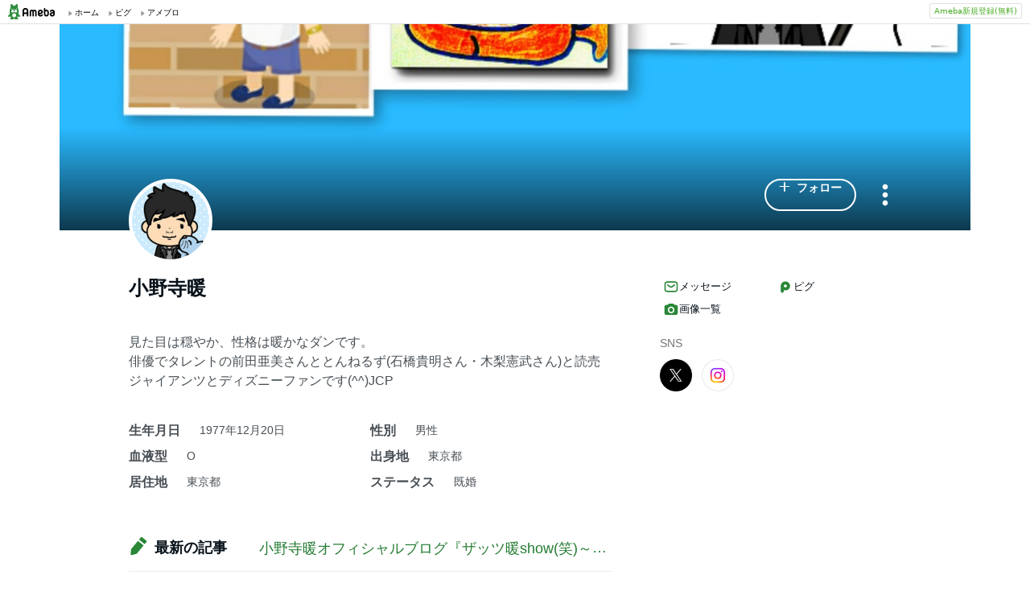

--- FILE ---
content_type: text/html; charset=utf-8
request_url: https://www.google.com/recaptcha/api2/aframe
body_size: 269
content:
<!DOCTYPE HTML><html><head><meta http-equiv="content-type" content="text/html; charset=UTF-8"></head><body><script nonce="YAkLVMkVsj5kWy-_Z0PxfA">/** Anti-fraud and anti-abuse applications only. See google.com/recaptcha */ try{var clients={'sodar':'https://pagead2.googlesyndication.com/pagead/sodar?'};window.addEventListener("message",function(a){try{if(a.source===window.parent){var b=JSON.parse(a.data);var c=clients[b['id']];if(c){var d=document.createElement('img');d.src=c+b['params']+'&rc='+(localStorage.getItem("rc::a")?sessionStorage.getItem("rc::b"):"");window.document.body.appendChild(d);sessionStorage.setItem("rc::e",parseInt(sessionStorage.getItem("rc::e")||0)+1);localStorage.setItem("rc::h",'1768732104838');}}}catch(b){}});window.parent.postMessage("_grecaptcha_ready", "*");}catch(b){}</script></body></html>

--- FILE ---
content_type: application/javascript; charset=utf-8
request_url: https://fundingchoicesmessages.google.com/f/AGSKWxV9fuMQmmBYtUC395k3o5_7GL0AJ1pkdTRe-j18_b7EAYSXqYOIilp9mVQ7GZULmtrCSnGETiJh3-r_Qoe4MDBPBGGLdh4LLes8xE6KyjzFtpOysmsSny1Q-OG-49bbAqfh7Q7rKTygHUx6tIK7utXuyLC-pScRNIHndXi6wCJU08nM8uuTYd7x8DJA/_/anti_ab.?impr?pageid=/vast/ads-/subAd./adblock_detector.
body_size: -1290
content:
window['93dd5c6c-13f1-4b25-a9c5-f142f3245380'] = true;